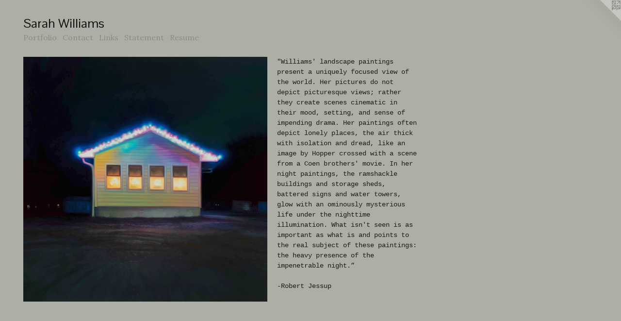

--- FILE ---
content_type: text/html;charset=utf-8
request_url: https://sarahwilliams-paintings.com/home.html
body_size: 3192
content:
<!doctype html><html class="no-js a-image mobile-title-align--center l-flowing has-mobile-menu-icon--left p-home has-text-next-to-media mobile-menu-align--center "><head><meta charset="utf-8" /><meta content="IE=edge" http-equiv="X-UA-Compatible" /><meta http-equiv="X-OPP-Site-Id" content="26666" /><meta http-equiv="X-OPP-Revision" content="1373" /><meta http-equiv="X-OPP-Locke-Environment" content="production" /><meta http-equiv="X-OPP-Locke-Release" content="v0.0.141" /><title>Sarah Williams</title><link rel="canonical" href="https://sarahwilliams-paintings.com/home.html" /><meta content="website" property="og:type" /><meta property="og:url" content="https://sarahwilliams-paintings.com/home.html" /><meta property="og:title" content="Sarah Williams" /><meta content="width=device-width, initial-scale=1" name="viewport" /><link type="text/css" rel="stylesheet" href="//cdnjs.cloudflare.com/ajax/libs/normalize/3.0.2/normalize.min.css" /><link type="text/css" rel="stylesheet" media="only all" href="//maxcdn.bootstrapcdn.com/font-awesome/4.3.0/css/font-awesome.min.css" /><link type="text/css" rel="stylesheet" media="not all and (min-device-width: 600px) and (min-device-height: 600px)" href="/release/locke/production/v0.0.141/css/small.css" /><link type="text/css" rel="stylesheet" media="only all and (min-device-width: 600px) and (min-device-height: 600px)" href="/release/locke/production/v0.0.141/css/large-flowing.css" /><link type="text/css" rel="stylesheet" media="not all and (min-device-width: 600px) and (min-device-height: 600px)" href="/r17680940320000001373/css/small-site.css" /><link type="text/css" rel="stylesheet" media="only all and (min-device-width: 600px) and (min-device-height: 600px)" href="/r17680940320000001373/css/large-site.css" /><link type="text/css" rel="stylesheet" media="only all and (min-device-width: 600px) and (min-device-height: 600px)" href="//fonts.googleapis.com/css?family=Pontano+Sans" /><link type="text/css" rel="stylesheet" media="only all and (min-device-width: 600px) and (min-device-height: 600px)" href="//fonts.googleapis.com/css?family=Lora:400" /><link type="text/css" rel="stylesheet" media="not all and (min-device-width: 600px) and (min-device-height: 600px)" href="//fonts.googleapis.com/css?family=Lora:400&amp;text=MENUHomePrtfliCnacLksSRu" /><link type="text/css" rel="stylesheet" media="not all and (min-device-width: 600px) and (min-device-height: 600px)" href="//fonts.googleapis.com/css?family=Pontano+Sans&amp;text=Sarh%20Wilms" /><script>window.OPP = window.OPP || {};
OPP.modernMQ = 'only all';
OPP.smallMQ = 'not all and (min-device-width: 600px) and (min-device-height: 600px)';
OPP.largeMQ = 'only all and (min-device-width: 600px) and (min-device-height: 600px)';
OPP.downURI = '/x/6/6/6/26666/.down';
OPP.gracePeriodURI = '/x/6/6/6/26666/.grace_period';
OPP.imgL = function (img) {
  !window.lazySizes && img.onerror();
};
OPP.imgE = function (img) {
  img.onerror = img.onload = null;
  img.src = img.getAttribute('data-src');
  //img.srcset = img.getAttribute('data-srcset');
};</script><script src="/release/locke/production/v0.0.141/js/modernizr.js"></script><script src="/release/locke/production/v0.0.141/js/masonry.js"></script><script src="/release/locke/production/v0.0.141/js/respimage.js"></script><script src="/release/locke/production/v0.0.141/js/ls.aspectratio.js"></script><script src="/release/locke/production/v0.0.141/js/lazysizes.js"></script><script src="/release/locke/production/v0.0.141/js/large.js"></script><script>if (!Modernizr.mq('only all')) { document.write('<link type="text/css" rel="stylesheet" href="/release/locke/production/v0.0.141/css/minimal.css">') }</script><style>.media-max-width {
  display: block;
}

@media (min-height: 4891px) {

  .media-max-width {
    max-width: 3415.0px;
  }

}

@media (max-height: 4891px) {

  .media-max-width {
    max-width: 69.8160046728972vh;
  }

}</style></head><body><a class=" logo hidden--small" href="http://otherpeoplespixels.com/ref/sarahwilliams-paintings.com" title="Website by OtherPeoplesPixels" target="_blank"></a><header id="header"><a class=" site-title" href="/home.html"><span class=" site-title-text u-break-word">Sarah Williams</span><div class=" site-title-media"></div></a><a id="mobile-menu-icon" class="mobile-menu-icon hidden--no-js hidden--large"><svg viewBox="0 0 21 17" width="21" height="17" fill="currentColor"><rect x="0" y="0" width="21" height="3" rx="0"></rect><rect x="0" y="7" width="21" height="3" rx="0"></rect><rect x="0" y="14" width="21" height="3" rx="0"></rect></svg></a></header><nav class=" hidden--large"><ul class=" site-nav"><li class="nav-item nav-home "><a class="nav-link " href="/home.html">Home</a></li><li class="nav-item expanded nav-museum "><a class="nav-link " href="/section/208787.html">Portfolio</a><ul><li class="nav-item nav-museum "><a class="nav-link " href="/section/211725-Nightscapes.html">Nightscapes</a><ul><li class="nav-gallery nav-item "><a class="nav-link " href="/section/540916-2025.html">2025</a></li><li class="nav-gallery nav-item "><a class="nav-link " href="/section/537527-2024.html">2024</a></li><li class="nav-gallery nav-item "><a class="nav-link " href="/section/521603-2023.html">2023</a></li><li class="nav-gallery nav-item "><a class="nav-link " href="/section/521584-2022.html">2022</a></li><li class="nav-gallery nav-item "><a class="nav-link " href="/section/509990-2021.html">2021</a></li><li class="nav-gallery nav-item "><a class="nav-link " href="/section/495041-2020.html">2020</a></li><li class="nav-gallery nav-item "><a class="nav-link " href="/section/478386-2019.html">2019</a></li><li class="nav-gallery nav-item "><a class="nav-link " href="/section/467108-2018.html">2018</a></li><li class="nav-gallery nav-item "><a class="nav-link " href="/section/455568-2017.html">2017</a></li><li class="nav-gallery nav-item "><a class="nav-link " href="/section/438067-2016.html">2016</a></li><li class="nav-gallery nav-item "><a class="nav-link " href="/section/421135-2015.html">2015</a></li><li class="nav-gallery nav-item "><a class="nav-link " href="/section/390826-2014.html">2014</a></li><li class="nav-gallery nav-item "><a class="nav-link " href="/section/353875-2013.html">2013</a></li><li class="nav-gallery nav-item "><a class="nav-link " href="/section/306539-2012.html">2012</a></li><li class="nav-gallery nav-item "><a class="nav-link " href="/section/218405-2011.html">2011</a></li><li class="nav-gallery nav-item "><a class="nav-link " href="/section/210234-2010.html">2010</a></li><li class="nav-gallery nav-item "><a class="nav-link " href="/section/210233-2009.html">2009</a></li></ul></li><li class="nav-gallery nav-item "><a class="nav-link " href="/section/458218-Blanket%20Forts.html">Blanket Forts</a></li><li class="nav-gallery nav-item "><a class="nav-link " href="/section/210334-Snow%20Scenes.html">Snow Scenes</a></li><li class="nav-gallery nav-item "><a class="nav-link " href="/section/210333-Interiors.html">Interiors</a></li></ul></li><li class="nav-item nav-contact "><a class="nav-link " href="/contact.html">Contact</a></li><li class="nav-links nav-item "><a class="nav-link " href="/links.html">Links</a></li><li class="nav-flex1 nav-item "><a class="nav-link " href="/page/1-Statement.html">Statement</a></li><li class="nav-item nav-pdf1 "><a target="_blank" class="nav-link " href="//img-cache.oppcdn.com/fixed/26666/assets/Yu_yMvebrYRPohv0.pdf">Resume</a></li></ul></nav><div class=" content"><nav class=" hidden--small" id="nav"><header><a class=" site-title" href="/home.html"><span class=" site-title-text u-break-word">Sarah Williams</span><div class=" site-title-media"></div></a></header><ul class=" site-nav"><li class="nav-item nav-home "><a class="nav-link " href="/home.html">Home</a></li><li class="nav-item expanded nav-museum "><a class="nav-link " href="/section/208787.html">Portfolio</a><ul><li class="nav-item nav-museum "><a class="nav-link " href="/section/211725-Nightscapes.html">Nightscapes</a><ul><li class="nav-gallery nav-item "><a class="nav-link " href="/section/540916-2025.html">2025</a></li><li class="nav-gallery nav-item "><a class="nav-link " href="/section/537527-2024.html">2024</a></li><li class="nav-gallery nav-item "><a class="nav-link " href="/section/521603-2023.html">2023</a></li><li class="nav-gallery nav-item "><a class="nav-link " href="/section/521584-2022.html">2022</a></li><li class="nav-gallery nav-item "><a class="nav-link " href="/section/509990-2021.html">2021</a></li><li class="nav-gallery nav-item "><a class="nav-link " href="/section/495041-2020.html">2020</a></li><li class="nav-gallery nav-item "><a class="nav-link " href="/section/478386-2019.html">2019</a></li><li class="nav-gallery nav-item "><a class="nav-link " href="/section/467108-2018.html">2018</a></li><li class="nav-gallery nav-item "><a class="nav-link " href="/section/455568-2017.html">2017</a></li><li class="nav-gallery nav-item "><a class="nav-link " href="/section/438067-2016.html">2016</a></li><li class="nav-gallery nav-item "><a class="nav-link " href="/section/421135-2015.html">2015</a></li><li class="nav-gallery nav-item "><a class="nav-link " href="/section/390826-2014.html">2014</a></li><li class="nav-gallery nav-item "><a class="nav-link " href="/section/353875-2013.html">2013</a></li><li class="nav-gallery nav-item "><a class="nav-link " href="/section/306539-2012.html">2012</a></li><li class="nav-gallery nav-item "><a class="nav-link " href="/section/218405-2011.html">2011</a></li><li class="nav-gallery nav-item "><a class="nav-link " href="/section/210234-2010.html">2010</a></li><li class="nav-gallery nav-item "><a class="nav-link " href="/section/210233-2009.html">2009</a></li></ul></li><li class="nav-gallery nav-item "><a class="nav-link " href="/section/458218-Blanket%20Forts.html">Blanket Forts</a></li><li class="nav-gallery nav-item "><a class="nav-link " href="/section/210334-Snow%20Scenes.html">Snow Scenes</a></li><li class="nav-gallery nav-item "><a class="nav-link " href="/section/210333-Interiors.html">Interiors</a></li></ul></li><li class="nav-item nav-contact "><a class="nav-link " href="/contact.html">Contact</a></li><li class="nav-links nav-item "><a class="nav-link " href="/links.html">Links</a></li><li class="nav-flex1 nav-item "><a class="nav-link " href="/page/1-Statement.html">Statement</a></li><li class="nav-item nav-pdf1 "><a target="_blank" class="nav-link " href="//img-cache.oppcdn.com/fixed/26666/assets/Yu_yMvebrYRPohv0.pdf">Resume</a></li></ul><footer><div class=" copyright">© SARAH WILLIAMS</div><div class=" credit"><a href="http://otherpeoplespixels.com/ref/sarahwilliams-paintings.com" target="_blank">Website by OtherPeoplesPixels</a></div></footer></nav><main id="main"><div class=" page clearfix media-max-width"><div class=" media-and-info"><div class=" page-media-wrapper media"><a class=" page-media u-spaceball" title="Portfolio" href="/section/208787.html" id="media"><img data-aspectratio="3415/3424" class="u-img " alt="Sarah Williams" src="//img-cache.oppcdn.com/fixed/26666/assets/UW7MRxa9w_vKjy3Y.jpg" srcset="//img-cache.oppcdn.com/img/v1.0/s:26666/t:QkxBTksrVEVYVCtIRVJF/p:12/g:tl/o:2.5/a:50/q:90/3415x3424-UW7MRxa9w_vKjy3Y.jpg/3415x3424/a7dd3c8ff2eeb4537b40c0df2b7497b7.jpg 3415w,
//img-cache.oppcdn.com/img/v1.0/s:26666/t:QkxBTksrVEVYVCtIRVJF/p:12/g:tl/o:2.5/a:50/q:90/2520x1220-UW7MRxa9w_vKjy3Y.jpg/1216x1220/b343491959ff357a38db00ef04919f72.jpg 1216w,
//img-cache.oppcdn.com/img/v1.0/s:26666/t:QkxBTksrVEVYVCtIRVJF/p:12/g:tl/o:2.5/a:50/q:90/984x4096-UW7MRxa9w_vKjy3Y.jpg/984x986/1fd7ee122a0a6713595c123244780ad9.jpg 984w,
//img-cache.oppcdn.com/img/v1.0/s:26666/t:QkxBTksrVEVYVCtIRVJF/p:12/g:tl/o:2.5/a:50/q:90/1640x830-UW7MRxa9w_vKjy3Y.jpg/827x830/9574bf43d6c68b63973aeaff794d8f2e.jpg 827w,
//img-cache.oppcdn.com/img/v1.0/s:26666/t:QkxBTksrVEVYVCtIRVJF/p:12/g:tl/o:2.5/a:50/q:90/1400x720-UW7MRxa9w_vKjy3Y.jpg/718x720/96d7200c35567262f2618b1b0019dcfd.jpg 718w,
//img-cache.oppcdn.com/img/v1.0/s:26666/t:QkxBTksrVEVYVCtIRVJF/p:12/g:tl/o:2.5/a:50/q:90/640x4096-UW7MRxa9w_vKjy3Y.jpg/640x641/73abb6c64e42c905d8e2d521f65cdbe2.jpg 640w,
//img-cache.oppcdn.com/img/v1.0/s:26666/t:QkxBTksrVEVYVCtIRVJF/p:12/g:tl/o:2.5/a:50/q:90/984x588-UW7MRxa9w_vKjy3Y.jpg/586x588/d364c674b464122388767050ca990444.jpg 586w,
//img-cache.oppcdn.com/fixed/26666/assets/UW7MRxa9w_vKjy3Y.jpg 478w" sizes="(max-device-width: 599px) 100vw,
(max-device-height: 599px) 100vw,
(max-width: 478px) 478px,
(max-height: 480px) 478px,
(max-width: 586px) 586px,
(max-height: 588px) 586px,
(max-width: 640px) 640px,
(max-height: 641px) 640px,
(max-width: 718px) 718px,
(max-height: 720px) 718px,
(max-width: 827px) 827px,
(max-height: 830px) 827px,
(max-width: 984px) 984px,
(max-height: 986px) 984px,
(max-width: 1216px) 1216px,
(max-height: 1220px) 1216px,
3415px" /></a><div class="share-buttons a2a_kit social-icons hidden--small" data-a2a-title="Sarah Williams" data-a2a-url="https://sarahwilliams-paintings.com/home.html"></div></div></div><div class="description wordy t-multi-column u-columns-1 u-break-word border-color description-1 "><p>"Williams' landscape paintings present a uniquely focused view of the world. Her pictures do not depict picturesque views; rather they create scenes cinematic in their mood, setting, and sense of impending drama. Her paintings often depict lonely places, the air thick with isolation and dread, like an image by Hopper crossed with a scene from a Coen brothers' movie. In her night paintings, the ramshackle buildings and storage sheds, battered signs and water towers, glow with an ominously mysterious life under the nighttime illumination. What isn't seen is as important as what is and points to the real subject of these paintings: the heavy presence of the impenetrable night.”</p><p>-Robert Jessup <br clear="none" /> <br clear="none" /></p></div><div class="description description-2 wordy t-wide-column u-break-word border-color "><p> <br clear="none" /> <br clear="none" /></p></div><div class="share-buttons a2a_kit social-icons hidden--large" data-a2a-title="Sarah Williams" data-a2a-url="https://sarahwilliams-paintings.com/home.html"></div></div></main></div><footer><div class=" copyright">© SARAH WILLIAMS</div><div class=" credit"><a href="http://otherpeoplespixels.com/ref/sarahwilliams-paintings.com" target="_blank">Website by OtherPeoplesPixels</a></div></footer><div class=" offline"></div><script src="/release/locke/production/v0.0.141/js/small.js"></script><script>window.oppa=window.oppa||function(){(oppa.q=oppa.q||[]).push(arguments)};oppa('config','pathname','production/v0.0.141/26666');oppa('set','g','true');oppa('set','l','flowing');oppa('set','p','home');oppa('set','a','image');oppa('rect','m','media','');oppa('send');</script><script async="" src="/release/locke/production/v0.0.141/js/analytics.js"></script><script src="https://otherpeoplespixels.com/static/enable-preview.js"></script></body></html>

--- FILE ---
content_type: text/css;charset=utf-8
request_url: https://sarahwilliams-paintings.com/r17680940320000001373/css/large-site.css
body_size: 503
content:
body {
  background-color: #ADAEA6;
  font-weight: normal;
  font-style: normal;
  font-family: "Courier New", "Courier", monospace;
}

body {
  color: #1f1919;
}

main a {
  color: #061E28;
}

main a:hover {
  text-decoration: underline;
  color: #0d3f54;
}

main a:visited {
  color: #0d3f54;
}

.site-title, .mobile-menu-icon {
  color: #121212;
}

.site-nav, .mobile-menu-link, nav:before, nav:after {
  color: #8c8c8c;
}

.site-nav a {
  color: #8c8c8c;
}

.site-nav a:hover {
  text-decoration: none;
  color: #a6a6a6;
}

.site-nav a:visited {
  color: #8c8c8c;
}

.site-nav a.selected {
  color: #a6a6a6;
}

.site-nav:hover a.selected {
  color: #8c8c8c;
}

footer {
  color: #131010;
}

footer a {
  color: #061E28;
}

footer a:hover {
  text-decoration: underline;
  color: #0d3f54;
}

footer a:visited {
  color: #0d3f54;
}

.title, .news-item-title, .flex-page-title {
  color: #8c8c8c;
}

.title a {
  color: #8c8c8c;
}

.title a:hover {
  text-decoration: none;
  color: #a6a6a6;
}

.title a:visited {
  color: #8c8c8c;
}

.hr, .hr-before:before, .hr-after:after, .hr-before--small:before, .hr-before--large:before, .hr-after--small:after, .hr-after--large:after {
  border-top-color: #8f7575;
}

.button {
  background: #061E28;
  color: #ADAEA6;
}

.social-icon {
  background-color: #1f1919;
  color: #ADAEA6;
}

.welcome-modal {
  background-color: #FFFFFF;
}

.share-button .social-icon {
  color: #1f1919;
}

.site-title {
  font-family: "Pontano Sans", sans-serif;
  font-style: normal;
  font-weight: 400;
}

.site-nav {
  font-family: "Lora", sans-serif;
  font-style: normal;
  font-weight: 400;
}

.section-title, .parent-title, .news-item-title, .link-name, .preview-placeholder, .preview-image, .flex-page-title {
  font-family: "Lora", sans-serif;
  font-style: normal;
  font-weight: 400;
}

body {
  font-size: 14px;
}

.site-title {
  font-size: 26px;
}

.site-nav {
  font-size: 16px;
}

.title, .news-item-title, .link-name, .flex-page-title {
  font-size: 16px;
}

.border-color {
  border-color: hsla(0, 10.714286%, 10.980392%, 0.2);
}

.p-artwork .page-nav a {
  color: #1f1919;
}

.p-artwork .page-nav a:hover {
  text-decoration: none;
  color: #1f1919;
}

.p-artwork .page-nav a:visited {
  color: #1f1919;
}

.wordy {
  text-align: left;
}

--- FILE ---
content_type: text/css;charset=utf-8
request_url: https://sarahwilliams-paintings.com/r17680940320000001373/css/small-site.css
body_size: 376
content:
body {
  background-color: #ADAEA6;
  font-weight: normal;
  font-style: normal;
  font-family: "Courier New", "Courier", monospace;
}

body {
  color: #1f1919;
}

main a {
  color: #061E28;
}

main a:hover {
  text-decoration: underline;
  color: #0d3f54;
}

main a:visited {
  color: #0d3f54;
}

.site-title, .mobile-menu-icon {
  color: #121212;
}

.site-nav, .mobile-menu-link, nav:before, nav:after {
  color: #8c8c8c;
}

.site-nav a {
  color: #8c8c8c;
}

.site-nav a:hover {
  text-decoration: none;
  color: #a6a6a6;
}

.site-nav a:visited {
  color: #8c8c8c;
}

.site-nav a.selected {
  color: #a6a6a6;
}

.site-nav:hover a.selected {
  color: #8c8c8c;
}

footer {
  color: #131010;
}

footer a {
  color: #061E28;
}

footer a:hover {
  text-decoration: underline;
  color: #0d3f54;
}

footer a:visited {
  color: #0d3f54;
}

.title, .news-item-title, .flex-page-title {
  color: #8c8c8c;
}

.title a {
  color: #8c8c8c;
}

.title a:hover {
  text-decoration: none;
  color: #a6a6a6;
}

.title a:visited {
  color: #8c8c8c;
}

.hr, .hr-before:before, .hr-after:after, .hr-before--small:before, .hr-before--large:before, .hr-after--small:after, .hr-after--large:after {
  border-top-color: #8f7575;
}

.button {
  background: #061E28;
  color: #ADAEA6;
}

.social-icon {
  background-color: #1f1919;
  color: #ADAEA6;
}

.welcome-modal {
  background-color: #FFFFFF;
}

.site-title {
  font-family: "Pontano Sans", sans-serif;
  font-style: normal;
  font-weight: 400;
}

nav {
  font-family: "Lora", sans-serif;
  font-style: normal;
  font-weight: 400;
}

.wordy {
  text-align: left;
}

.site-title {
  font-size: 2.1875rem;
}

footer .credit a {
  color: #1f1919;
}

--- FILE ---
content_type: text/css; charset=utf-8
request_url: https://fonts.googleapis.com/css?family=Lora:400&text=MENUHomePrtfliCnacLksSRu
body_size: -437
content:
@font-face {
  font-family: 'Lora';
  font-style: normal;
  font-weight: 400;
  src: url(https://fonts.gstatic.com/l/font?kit=0QI6MX1D_JOuGQbT0gvTJPa787weuyJDmKxemc-Z54TyCkdY4TsEL-pO3rssOu1ae8yVAlOUfQA&skey=1d294b6d956fb8e&v=v37) format('woff2');
}
